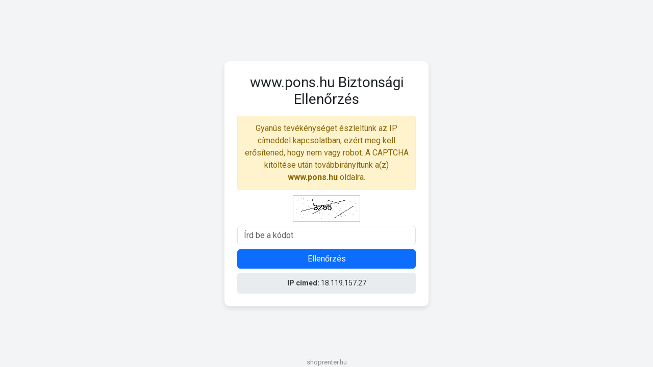

--- FILE ---
content_type: text/html; charset=UTF-8
request_url: https://www.pons.hu/pons-szokartyak-olasz-kezdo-333-szo-1132
body_size: 2079
content:

<!DOCTYPE html>
<html lang="hu">
<head>
    <meta name="robots" content="noindex, nofollow">
    <meta charset="UTF-8">
    <meta name="viewport" content="width=device-width, initial-scale=1.0">
    <title>Biztonsági Ellenőrzés</title>
    <link href="https://cdn.jsdelivr.net/npm/bootstrap@5.3.0/dist/css/bootstrap.min.css" rel="stylesheet">
    <link href="https://fonts.googleapis.com/css2?family=Roboto:wght@300;400;700&display=swap" rel="stylesheet">
    <script>
        function reload() {
            window.location.replace(window.location.href);
        }

        function startCountdown() {
            let counter = 5;
            const countdownElement = document.getElementById("countdown");
            countdownElement.style.display = "block";

            const interval = setInterval(() => {
                countdownElement.innerText = `Az oldal ${counter} másodperc múlva frissül...`;
                counter--;
                if (counter < 0) {
                    clearInterval(interval);
                    reload();
                }
            }, 1000);
        }
    </script>
    <link rel="stylesheet" href="https://captcha.shoprenter.hu/style.css" type="text/css"/>
</head>
<body>

<div class="container captcha-container">
    <h3 class="mb-3 text-center">www.pons.hu Biztonsági Ellenőrzés</h3>

    <div class="info-box mb-2 text-center">
        Gyanús tevékénységet észleltünk az IP címeddel kapcsolatban, ezért meg kell erősítened, hogy nem vagy robot. A CAPTCHA kitöltése után továbbirányítunk a(z) <strong>www.pons.hu</strong> oldalra.
    </div>

    <img src="/captcha.png" class="captcha-img mb-2" alt="CAPTCHA">

    <form method="post">
        <div class="form-group mb-2">
            <input type="text" name="captcha" class="form-control" placeholder="Írd be a kódot" required>
        </div>
        <button type="submit" class="btn btn-primary w-100">Ellenőrzés</button>
    </form>

    
    <div id="countdown" class="mb-3 text-success"></div>

    
    <div class="ip-box mt-2">
        <strong>IP címed:</strong> 18.119.157.27    </div>
</div>


<div id="shoprenter">shoprenter.hu</div>
</body>
</html>
